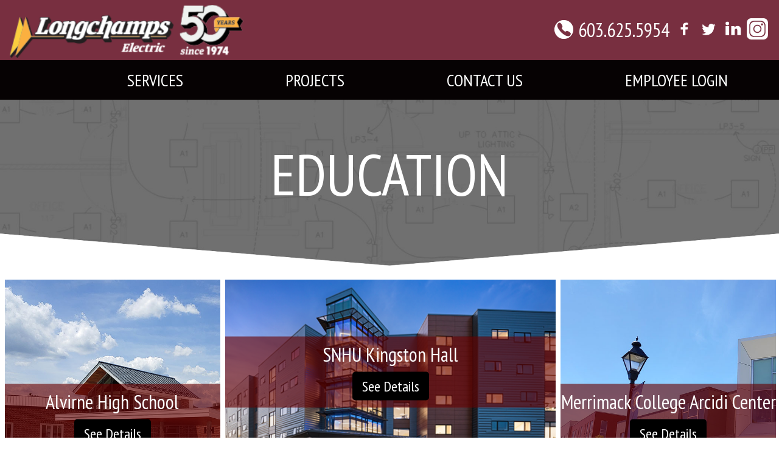

--- FILE ---
content_type: text/html; charset=UTF-8
request_url: https://www.longchampselectric.com/education.html.php
body_size: 4116
content:
   <!DOCTYPE html>
<html lang="en">

<!-- Google Tag Manager -->
<script>(function(w,d,s,l,i){w[l]=w[l]||[];w[l].push({'gtm.start':
new Date().getTime(),event:'gtm.js'});var f=d.getElementsByTagName(s)[0],
j=d.createElement(s),dl=l!='dataLayer'?'&l='+l:'';j.async=true;j.src=
'https://www.googletagmanager.com/gtm.js?id='+i+dl;f.parentNode.insertBefore(j,f);
})(window,document,'script','dataLayer','GTM-P6NW7LR');</script>
<!-- End Google Tag Manager -->

<head>
	<meta charset="utf-8">
    <meta http-equiv="X-UA-Compatible" content="IE=edge">
    <meta name="viewport" content="width=device-width, initial-scale=1">
	<!-- The above 3 meta tags *must* come first in the head; any other head content must come *after* these tags -->
	<meta name="robots" content="index, follow" />
    <meta name="description" content="Longchamps Electric Manchester NH - Electrical Contractor ">
	<meta name="author" content="Todd Foote">
	<meta name="format-detection" content="telephone=no">
    <link rel="icon" href="favicon.ico">
	<title>Longchamps Electric | Our Projects | Education Industry</title>

	<link rel="stylesheet" type="text/css" href="css/style.css">
	<link rel="stylesheet" type="text/css" href="css/navigation.css">
	<link rel="stylesheet" type="text/css" href="css/media-q.css">
	<link rel="stylesheet" type="text/css" href="css/education.css">
	<link rel="stylesheet" type="text/css" href="css/slippry.css">
	<link rel="stylesheet" type="text/css" href="css/single-project.css">
	<link href="https://fonts.googleapis.com/css?family=PT+Sans+Narrow" rel="stylesheet">

	<!-- Load an icon library to show a hamburger menu (bars) on small screens -->
	<link rel="stylesheet" href="https://cdnjs.cloudflare.com/ajax/libs/font-awesome/4.7.0/css/font-awesome.min.css">
	<script src="https://ajax.googleapis.com/ajax/libs/jquery/3.3.1/jquery.min.js"></script>
	<script src="src/slippry.min.js"></script>


</head>
<body id="grid-container">

<!-- Google Tag Manager (noscript) -->
<noscript><iframe src="https://www.googletagmanager.com/ns.html?id=GTM-P6NW7LR"
height="0" width="0" style="display:none;visibility:hidden"></iframe></noscript>
<!-- End Google Tag Manager (noscript) -->



<div class="navigation-container">
	<div class="navigation">
		<div class="spacer"></div>
		<div id="navigation-wrapper">
		<div id="nav-grid">

		<div id="header-branding"><a href="index.html.php" class=""><img src="img/longchamps-logo.png"></a></div>

		<div id="inner-nav-grid">
		<div class="header-social-links">
			<div class="menu-element phone"><img class="svg" src="img/phone.svg" alt=""> <span id="phonenumber">603.625.5954</span></div>
			<div class="menu-element icon"><a href="https://facebook.com/longchampselectric"><img class="svg" src="img/facebook.svg" alt="Longchamps Electric - Facebook"></a></div>
			<div class="menu-element icon"><a href="https://www.twitter.com/@longchampselec"><img class="svg" src="img/twitter.svg" alt="Longchamps Electric - Twitter"></a></div>
			<div class="menu-element icon"><a href="https://www.linkedin.com/company/longchamps-electric-inc./"><img class="svg" src="img/linkedin.svg" alt="Longchamps Electric - LinkedIn"></a></div>
			<div class="menu-element icon"><a href="https://www.instagram.com/longchampselectric/"><img class="svg" src="img/instagram.svg" alt="Longchamps Electric - Instagram"></a></div>
		</div>

		<div class="all-day-service"><div class="twenty-four-seven"><img src="img/24-hour.png" alt="Twenty Four Hour Service Available"></div></div>

		</div><!-- inner-nav-grid -->
		</div><!-- nav-grid -->

		<div id="header-nav-wrapper">
			<div id="desktop-top-nav">
				<div class="sub-nav">
					<a href="service.html.php" class="">Services</a>
				</div><!-- subnav -->

				<div class="sub-nav">
				<a href="projects.html.php" class="">Projects</a>
				</div><!-- subnav -->

				<a href="contact-us.html.php" class="">Contact Us</a>
				<a href="https://longchampselectric.com/lclogin/" class="">Employee Login</a>
			</div><!-- desktop-top-nav -->


		<div id="mobile-navigation" class="topnav">
			<a href="service.html.php">Service</a>
			<a href="projects.html.php">Projects</a>
			<a href="contact-us.html.php">Contact Us</a>
			<a href="https://longchampselectric.com/lclogin/">Employee Login</a>
			<a href="javascript:void(0);" class="hamburger" onclick="myFunction()"><i class="fa fa-bars"></i></a>
		</div>
		</div><!-- header-nav-wrapper -->




		</div><!-- navigation-wrapper -->
		<div class="spacer"></div>
	</div><!-- navigation -->
	</div><!-- navigation-container -->
<div class="header">
			<div id="section-one-b">
				<div id="slider-placeholder-two">
					<h1>Education</h1>
				</div>
				<section id="services-slippry-slider" class="full-width">
					<ul id="none" class="sy-list">
						<li><img src="img/blank-sub-header.jpg"></li>
					</ul>
				</section>
			</div><!-- rotating-image -->

	</div>
    <!-- Begin page content -->

	<div class="inner-page-article">

<div id="content-body">

  <div id="projects-grid-wrapper">

  <!-- SIDE GRID -->
  <div class="side-grid">



    <div class="sqr-box alvrin">
      <a href="e--alvrinCTE.html.php"></a>
      <div class="sqr-box-title">
        <a href="e--alvrinCTE.html.php"><h5>Alvirne High School</h5><p>See Details</p></a>
      </div>
    </div>
  
    <div class="sqr-box rivierscience">
      <a href="e--rivier-science-center.html.php"></a>
      <div class="sqr-box-title">
        <a href="e--rivier-science-center.html.php"><h5>Rivier University Science Center</h5><p>See Details</p></a>
      </div>
    </div>

    <div class="sqr-box goldenbrook">
      <a href="e--goldenbrook.html.php"></a>
      <div class="sqr-box-title">
        <a href="e--goldenbrook.html.php"><h5>Goldenbrook Elementary School</h5><p>See Details</p></a>
      </div>
    </div>

  </div>
  <!-- SIDE GRID -->

  <!-- MIDDLE GRID -->
  <div class="middle-grid">

    <div class="hor-box snhu-kingston">
      <a href="e--snhu-kingston.html.php"></a>
      <div class="hor-box-title">
        <a href="e--snhu-kingston.html.php"><h5>SNHU Kingston Hall</h5><p>See Details</p></a>
      </div>
    </div>
    <div class="hor-box brewster">
      <a href="e--brewster.html.php"></a>
      <div class="hor-box-title">
        <a href="e--brewster.html.php"><h5>Brewster Academy Rogers Center</h5><p>See Details</p></a>
      </div>
    </div>
    <div class="hor-box sylvia">
      <a href="e--rivier-sylvia-hall.html.php"></a>
      <div class="hor-box-title">
        <a href="e--rivier-sylvia-hall.html.php"><h5>Rivier University - Sylvia Trottier Hall</h5><p>See Details</p></a>
      </div>
    </div>

  </div>
  <!--Side GRID -->

  <div class="side-grid">



    <div class="sqr-box merrimack">
      <a href="e--merrimack.html.php"></a>
      <div class="sqr-box-title">
        <a href="e--merrimack.html.php"><h5>Merrimack College Arcidi Center</h5><p>See Details</p></a>
      </div>
    </div>

    <div class="sqr-box windhammiddle">
      <a href="e--windham-middle-school.html.php"></a>
      <div class="sqr-box-title">
        <a href="e--windham-middle-school.html.php"><h5>Windham Middle School</h5><p>See Details</p></a>
      </div>
    </div>

  </div>
  <!-- SIDE GRID -->

 <!--  <div class="side-grid">

<div class="sqr-box">
  <a href="#"></a>
  <div class="sqr-box-title">
    <a href="#"><h5>UNH College</h5><p>Details Coming Soon</p></a>
  </div>
</div>

<div class="sqr-box">
  <a href="#"></a>
  <div class="sqr-box-title">
    <a href="#"><h5>Dartmouth College</h5><p>Details Coming Soon</p></a>
  </div>
</div>

</div> -->
<!-- SIDE GRID -->

  <!-- MIDDLE GRID -->
  <!-- <div class="middle-grid">

    <div class="hor-box">
      <a href="#"></a>
      <div class="hor-box-title">
        <a href="#"><h5>Saint Anselm's College</h5><p>Details Coming Soon</p></a>
      </div>
    </div>
    <div class="hor-box">
      <a href="#"></a>
      <div class="hor-box-title">
        <a href="#"><h5>Windham Elementary School</h5><p>Details Coming Soon</p></a>
      </div>
    </div>
    <div class="hor-box">
      <a href="#"></a>
      <div class="hor-box-title">
        <a href="#"><h5>Weare Middle School</h5><p>Details Coming Soon</p></a>
      </div>
    </div>

  </div> -->
  <!-- MIDDLE GRID -->

  <!-- <div class="side-grid">

<div class="sqr-box">
  <a href="#"></a>
  <div class="sqr-box-title">
    <a href="#"><h5>Great Bay Community College</h5><p>Details Coming Soon</p></a>
  </div>
</div>

<div class="sqr-box">
  <a href="#"></a>
  <div class="sqr-box-title">
    <a href="#"><h5>New England College</h5><p>Details Coming Soon</p></a>
  </div>
</div>

</div> -->
<!-- SIDE GRID -->


  </div><!-- projects-grid-wrapper -->


</div><!-- content body -->
		</div><!-- inner page article -->
		<div id="article-bottom">
			<img src="img/slice3.png" alt="">
		</div>
	</div>


<style>
 .side-grid {grid-template-rows: 460px 460px 460px;}

.sqr-box.alvrin{background-image:url(../img/large/alvirnectelarge2.jpg);
background-size:cover;}   

.hor-box.brewster{background-image:url(../img/large/brewsteracademylarge.jpg);
background-size:cover;}

.hor-box.sylvia{background-image:url(../img/large/riviersylvialarge.jpg);
background-size:cover;}

.sqr-box.goldenbrook{background-image:url(../img/large/goldenbrooklarge.jpg);
background-size:cover;}

.sqr-box.merrimack{background-image:url(../img/large/merrimackcollegelarge.jpg);
background-size:cover;}   

.sqr-box.rivierscience{background-image:url(../img/large/riviersciencelarge.jpg);
background-size:cover;}   

.sqr-box.windhammiddle{background-image:url(../img/large/windammiddleschoolarge.jpg);
background-size:cover;}   


</style>

<div class="footer">
		<div id="footer-article">


			<footer-one>
				<h1 class="white-headline">Navigation</h1>
				<div class="b-grid">

				<ul class="footer-navigation">
					<li><a href="index.html.php" class="">Home</a></li>
					<li><a href="service.html.php" class="">Service</a></li>
					<li><a href="contact-us.html.php" class="">Contact Us</a></li>
					<li><a href="https://longchampselectric.com/lclogin/" class="">Employee Login</a></li>
				</ul>
				<ul class="footer-navigation">
					<li class="list-title"><a href="projects.html.php" class="">Projects</a>
						<ul>
							<li><a href="healthcare.html.php" class="">Healthcare</a></li>
							<li><a href="commercial.html.php" class="">Commercial</a></li>
							<li><a href="small-business.html.php" class="">Small Business</a></li>
							<li><a href="community.html.php" class="">Community</a></li>
							<li><a href="municipal.html.php" class="">Municipal</a></li>
							<li><a href="data-center.html.php" class="">Data Centers</a></li>
							<li><a href="education.html.php" class="current-page">Education</a></li>
						</ul>
					</li>
				</ul>

				</div><!-- b-grid -->
			</footer-one><!-- footer-widget-left -->


			<footer-two>
				<h1 class="white-headline">Featured Projects</h1>
<ul class="featured-projects">
  <li class="f-projects-listing"><a href="h--dartmouth-hitchcock.html.php"><img src="img/thumbnails/fpnew1.jpg" alt="Dartmouth Hitchcock Surgery Center"></a></li>
  <li class="f-projects-listing"><a href="c--summit.html.php"><img src="img/thumbnails/fpnew2.jpg" alt="Summit on Juniper"></a></li>
  <li class="f-projects-listing"><a href="c--westendyards.html.php"><img src="img/thumbnails/fpnew3.jpg" alt="West End Yards"></a></li>
  <li class="f-projects-listing"><a href="e--merrimack.html.php"><img src="img/thumbnails/fpnew4.jpg" alt="Merrimack College Arcidi Center"></a></li>
  <li class="f-projects-listing"><a href="e--brewster.html.php"><img src="img/thumbnails/fpnew5.jpg" alt="Brewster Academy Rogers Center"></a></li>
  <li class="f-projects-listing"><a href="e--rivier-science-center.html.php"><img src="img/thumbnails/fpnew6.jpg" alt="Rivier University Science Center"></a></li>
  <li class="f-projects-listing"><a href="s--sigsauer.html.php"><img src="img/thumbnails/fpnew7.jpg" alt="Sig Sauer Experience Center"></a></li>
  <li class="f-projects-listing"><a href="c--maplewood-ave.html.php"><img src="img/thumbnails/fpnew8.jpg" alt="145 Maplewood"></a></li>
  <li class="f-projects-listing"><a href="c--decco.html.php"><img src="img/thumbnails/fpnew9.jpg" alt="Decco"></a></li>
  <li class="f-projects-listing"><a href="c--members-first.html.php"><img src="img/thumbnails/fpnew10.jpg" alt="Members First Credit Union"></a></li>
  <li class="f-projects-listing"><a href="m--n-hampton-lib.html.php"><img src="img/thumbnails/fpnew11.jpg" alt="North Hampton Library"></a></li>
  <li class="f-projects-listing"><a href="m--rochester-dpw.html.php"><img src="img/thumbnails/fpnew12.jpg" alt="Rochester DPW"></a></li>
</ul>
			</footer-two><!-- footer-widget-middle -->

			<footer-three>
			<h1 class="white-headline">Contact Us</h1>
			<div class="b-grid">
			<ul class="homepage-address">
				<li class="address-title">Our Business Address</li>
				<li class="address">700 Harvey Road</li>
				<li class="address">Manchester, NH 03103</li>
				<li class="address-phone">603.625.5954</li>
			</ul>

			<ul class="homepage-address">
				<li class="address-title">Our Social Connections</li>
				<li class="f-icon f-facebook"><a href="https://facebook.com/longchampselectric"></a></li>
				<li class="f-icon f-twitter"><a href="https://www.twitter.com/@longchampselec"></a></li>
				<li class="f-icon f-linkedin"><a href="https://www.linkedin.com/company/longchamps-electric-inc./"></a></li>
				<li class="f-icon f-instagram"><a href="https://www.instagram.com/longchampselectric/"></a></li>
			</ul>

			<div class="contact-form-modal-button">
				<button><a href="contact-us.html.php" class="">Contact Us</a></button>
			</div>

			</div>

			</footer-three><!-- footer-widget-right -->

		</div><!-- footer article -->
	</div><!-- footer -->
	<div class="copyright-container">
		<div class="copyright">
			<p>©Copyright Longchamps Electric 2026</p>
			<p>Powered by Brandit Marketing Solutions Ltd. All rights reserved. No portion of this website may be reproduced or duplicated without the express permission of Brandit Marketing Solutions Ltd. Visit us on the web at <a href="https://branditms.com" alt="Brandit Marketing Solutions Ltd. Our expertise, Your Success.">Branditms.com</a>.</p>
		</div>
	</div>

<script defer src="https://static.cloudflareinsights.com/beacon.min.js/vcd15cbe7772f49c399c6a5babf22c1241717689176015" integrity="sha512-ZpsOmlRQV6y907TI0dKBHq9Md29nnaEIPlkf84rnaERnq6zvWvPUqr2ft8M1aS28oN72PdrCzSjY4U6VaAw1EQ==" data-cf-beacon='{"version":"2024.11.0","token":"f9c823f43064405ea632b19be7893ed3","r":1,"server_timing":{"name":{"cfCacheStatus":true,"cfEdge":true,"cfExtPri":true,"cfL4":true,"cfOrigin":true,"cfSpeedBrain":true},"location_startswith":null}}' crossorigin="anonymous"></script>
</body>


<script>
jQuery(document).ready(function(){

				var demo1 = $("#demo1").slippry({
					 transition: 'fade',
					 useCSS: true,
					 speed: 1000,
					 pause: 6000,
					 auto: true,
					 preload: 'visible',
					 autoHover: false
	});
		});
</script>


<!-- Makes the mobile navigation open and close  -->
<script>
function myFunction() {
    var x = document.getElementById("mobile-navigation");
    if (x.className === "topnav") {
        x.className += " responsive";
    } else {
        x.className = "topnav";
    }
}
</script>

</html>

<script type="text/javascript">
		<!--//--><![CDATA[//><!--
			var img = new Array()
			function preload() {
				for (i = 0; i < preload.arguments.length; i++) {
					img[i] = new Image()
					img[i].src = preload.arguments[i]
				}
			}
			preload(
				"https://longchampselectric.com/img/health-placeholder2.jpg",
        "https://longchampselectric.com/img/health-placeholder-over.jpg"
			)
		//--><!]]>
	</script>


--- FILE ---
content_type: text/css
request_url: https://www.longchampselectric.com/css/style.css
body_size: 3283
content:
@charset "UTF-8";

a[href^="tel"] {
	color: inherit; /* Inherit text color of parent element. */
	text-decoration: none; /* Remove underline. */
	/* Additional css `propery: value;` pairs here */
  }

		body{
			background-image: url(../img/site-bk-1.jpg);
			background-repeat: repeat-y;
			background-position: center;
			font-family: 'PT Sans Narrow', sans-serif;
		}

		#slider-placeholder{
			max-width: 1920px;
    	margin: 0 auto;
			position: relative;
			background-color: #fff;
		}

		#slider-placeholder-two {
    max-width: 1920px;
    margin: 0 auto;
    position: relative;
    background-color: #fff;
    max-height: 444px;
    overflow: hidden;
}

#slider-placeholder-two h1 {
    margin-top: 14rem;
    position: relative;
    color: #fff;
    z-index: 1;
    text-align: center;
    margin-bottom: 12rem;
    font-size: 6rem;
	font-weight: 500;
	text-transform: uppercase;
}

		/* #slippry-slider {
    	max-width: 1920px;
    	margin: 0 auto;
    	z-index: 0;
    	top: 1px;
			background-color: #fff;
			position: absolute;
		} */

		#slippry-slider{
			max-width: 1920px;
    margin: 0 auto;
    z-index: 0;
    top: 0;
    background-color: #fff;
    position: absolute;
    right: 0;
    left: 0;
		}

		#services-slippry-slider{
			max-width: 1920px;
    margin: 0 auto;
    z-index: 0;
    top: 0;
    background-color: #fff;
    position: absolute;
    right: 0;
    left: 0;
		}

		.sy-pager{
			display:none !important;
		}

		h1{
			font-size:4em;
		}

		h1.white-headline{
			color: #838383;
			margin-left: .25em;
			margin-top: 0;
			margin-bottom: 0;
			font-weight:normal;
			font-size:2rem;
			border-bottom:1px solid #3c3c3c;
			width:100%;
			padding-bottom:2%;
		}

		p{
			font-size:1.5rem;
		}


		p.times-font {
			font-family: serif;
		}

		img{
			width:100%;
			height:auto;
			padding: 0;
			margin:0;
		}

		#content-body {
    background-color: #fff;
    display: block;
    max-width: 1920px;
    margin: 0 auto;
		}

		.services-inner-page-header-image {
			height: 680px;
			width:100%;
			background-image: url(../img/fleet.jpg);
			background-size: cover;
		}

		ul.bullet-list{
			font-size:1.5em;
		}

		ul.bullet-list li{
			margin:1em 0;
		}

		button.inner-button {
    		background-color: CC8A00;
    		border: none;
    		border-radius: 5px;
    		font-family: 'PT Sans Narrow', sans-serif;
    		margin: .5em 0;
    		display:block;
    		cursor:pointer;
		}

		button.inner-button a {
			text-decoration: none;
			display:block;
			padding: .5em 1em;
    		color: #fff;
    		font-size: 2.75em;
    		text-transform: uppercase;
		}

		.inner-button:hover {
    		background-color: #782f40;
    		transition: 0.2s all;
		}

		#grid-container{
			display: grid;
			margin:0;
			padding: 0;
		}

		#section-one{
			background-image: url(../img/slice1.png);
			background-repeat: repeat-x;
			position:relative;
			top:0;
			background-position-y:bottom;
		}

		#section-one-b{
			background-image: url(../img/slice1.png);
			background-repeat: repeat-x;
			position:relative;
			top:0;
			background-position-y:bottom;
		}

		.header {
			/* min-height: 680px; */
			display: grid;
			width: 100%;
			/* position: absolute; */
			top: 0;
		}

		.rotating-image-background{
		min-height:680px;
		background-color:#fff;
		max-width:1920px;
		margin:0 auto;
		}

		.rotating-image{
			min-height:680px;
			background-color:#000;
			/*background-image: url(../img/banner.jpg);
			background-size: auto;
			background-position: center top;
			background-repeat: no-repeat;*/
			width:100%;
			max-width:1920px;
			margin:0 auto;
		}



		#jumbotron-bottom {
			margin: 0 auto;
			bottom: 0;
			margin-top: auto;
			background-image: url(../img/jumbotron-bottom.png);
			min-height: 78px;
			width: 100%;
			max-width: 1920px;
			background-size: contain;
			background-position-y: bottom;
			background-repeat: no-repeat;
			z-index: 10;
		}

		.article-header{
			display: grid;
			margin:0 auto;
		}

		.article{
			width:100%;
			background-image:url(../img/slice2.png);
			min-height:600px;
			margin:0 auto;
		}

		.article-section{
			background-color: #fff;
			max-width:1920px;
			margin:0 auto;
			width:100%;
			display:grid;
			grid-template-columns: repeat(6, 1fr);
			grid-auto-rows:minmax(100px, auto);
			grid-template-areas:
			"art-one art-one art-one art-one art-three art-three"
			"art-two art-two art-two art-two art-three art-three";
		}

		.inner-page-article{
			width:100%;
			background-image:url(../img/slice2.png);
			/* min-height:600px; */
			margin:0 auto;
		}

		.inner-page-article-section{
			background-color: #fff;
			max-width:1920px;
			margin:0 auto;
			width:100%;
			display:grid;
			grid-template-columns: repeat(6, 1fr);
			grid-auto-rows:minmax(100px, auto);
			grid-template-areas:
			"art-one art-one art-one art-one art-three art-three"
			"art-two art-two art-two art-two art-three art-three";
		}

		.service-page-article-section{
			background-color: #fff;
			max-width:1920px;
			margin:0 auto;
			width:100%;
			display:grid;
			grid-gap:10px;
		}

		.service-article {
    padding: 0 1rem;
    border-left: #782f4045 2rem solid;
    margin-bottom: 5rem;
    margin-left: 2rem;
    padding-left: 2rem;
		margin-top:2rem;
		margin-right: 2rem;
}

.service-article h3 {
    font-size: 3rem;
    margin-top: 0;
    margin-bottom: 2rem;
}

.service-article p {
    width: 52%;
}

.service-article ul {
    background-color: rgba(255,255,255,0.6);
    margin: 0;
    padding-top: 2rem;
    padding-bottom: 2rem;
		font-size:1.2rem;
		height:100%;
}

.service-article ul li {
    margin: .5rem 0;
}

.service-article ul li.li-title {
    list-style-type: none;
		font-size: 2rem;
}

.service-article-grid-conatiner {
    display: grid;
    grid-template-columns: repeat(4, 1fr);
    grid-template-areas: "g1 g2 g2 g3";
}

.service-article-grid-conatiner-bucket-truck{
	display: grid;
	grid-template-columns: repeat(4, 1fr);
	grid-template-areas: "g1 g2 g2 g3";
}

.service-article.build-design{
	background-image:url(../img/building.png);
	background-position: right;
	background-repeat: no-repeat;
}

.service-article.bucket-truck{
	background-image:url(../img/bucket.png);
	background-position: right;
	background-repeat: no-repeat;
	background-position-y: 0;
}

.service-article.automation{
	background-image:url(../img/surveilance.png);
	background-position: right;
	background-repeat: no-repeat;
}

.service-article.data-systems{
	background-image:url(../img/data-systems.png);
	background-position: right;
	background-repeat: no-repeat;
}

.service-article.small-business{
	background-image:url(../img/small-business.png);
	background-position: right;
	background-repeat: no-repeat;
}

.g1{
	grid-area: g1;
}
.g2{
	grid-area: g2;
}
.g3{
	grid-area: g3;
}

		art-one{
			padding: 0 3em;
			min-width:50%;
			grid-area: art-one;
		}

		art-two{
			padding: 0 3em;
			min-width:50%;
			grid-area: art-two;
		}

		art-three{
			padding: 0 1em 3em 0;
			/* display: grid;
			grid-template-columns: 1fr 1fr; */
			min-width:50%;
			grid-area:art-three;
		}

		.four-sections {
 		   display: grid;
    		max-width: 1920px;
    		margin: 0 auto;
    		background-color: #fff;
		}

		#sections-wrapper{
			padding:0 2em;
			background-image: url(../img/cad2.jpg);
			background-size:cover;
			display:grid;
			max-width:1920px;
			background-repeat: no-repeat;
		}

		ul.bullet-list{
			list-style-type: none;
		}

		ul.bullet-list li::before {
			content: "•";
			color:#FBB040;
			margin:0 .5em;
			display:inline-block;
			width:1em;
		}

		ul.bullet-list li {
    		margin: .5em 0;
		}

		section--one{
			margin:0 2em;
			display:block;
		}

		#flexit{
			display:inline-flex;
			width:100%;
		}

		section--two{
			width:32%;
			margin:0 2em;
		}

		section--three{
			width:32%;
			margin:0 2em;
		}

		section--four{
			width:32%;
			margin:0 2em;
		}

		#article-bottom {
    		display: grid;
    		background-color: rgba(114,114,114,.8);
		}

		#article-bottom img {
			max-width: 1920px;
    		margin: 0 auto;
		}

		.footer {
			background-color: rgba(114,114,114,.8);
			min-height:200px;
			margin:0 auto;
			width:100%;
		}

		#footer-article{
			max-width: 1920px;
			background-color: #000;
			margin:0 auto;
			display:grid;
			grid-template-columns: repeat(6, 1fr);
			grid-auto-rows: minmax(100px, auto);
			padding-top:2em;
			grid-template-areas:
			"footer-one footer-one footer-two footer-two footer-three footer-three";
		}

		footer-one{
			margin: 0 5%;
			grid-area:footer-one;
		}

		footer-two{
			margin: 0 5%;
			grid-area:footer-two;
		}

		footer-three{
			margin: 0 5%;
			grid-area:footer-three;
		}

		.b-grid {
			display: grid;
			grid-template-columns: 1fr 1fr;
		}

		ul.footer-navigation {
			font-size: 1.25em;
			list-style-type: none;
		}

		ul.footer-navigation li{
			padding-bottom:2%;
		}

		ul.footer-navigation li a{
			text-decoration:none;
			color:#cacaca;
		}

		ul.footer-navigation li a:hover{
			color:#fff;
		}

		#footer-article img{
			width:100%;
		}

		ul.contact-list {
    		font-size: 1.2rem;
    		list-style-type: none;
    		margin: 1rem 0;
    		padding: 0 .75rem;
		}

		li.bullet-header{
			font-size:2rem;
		}


		.f-social-icons {
    		list-style-type: none;
    		margin: 0;
    		padding: 2em 0;
    		display: grid;
    		grid-template-columns: 33% 33% 33%;
    		width: 100%;
		}

		.f-icon {
    		text-align: center;
		}

		.f-svg {
    		max-width: 50px;
		}

		.f-icon.f-twitter{
			display:inline-block;
		}

		.f-icon.f-twitter a {
    		display: inline-block;
    		width: 50px;
    		background-image: url(../img/twitter.svg);
    		height: 50px;
    		background-size: 60px 60px;
    		background-repeat: no-repeat;
    		background-position: center;
		}

		.f-icon.f-twitter a:hover {
			display: inline-block;
    		width: 50px;
    		background-image: url(../img/twitter-2.svg);
    		height: 50px;
    		background-size: 60px 60px;
    		background-repeat: no-repeat;
    		background-position: center;
    		transition: 0.2s all;
		}


		.f-icon.f-linkedin{
			display:inline-block;
		}

		.f-icon.f-linkedin a {
    		display: inline-block;
    		width: 50px;
    		background-image: url(../img/linkedin.svg);
    		height: 50px;
    		background-size: 60px 60px;
    		background-repeat: no-repeat;
    		background-position: center;
		}

		.f-icon.f-linkedin a:hover {
			display: inline-block;
    		width: 50px;
    		background-image: url(../img/linkedin-2.svg);
    		height: 50px;
    		background-size: 60px 60px;
    		background-repeat: no-repeat;
    		background-position: center;
    		transition: 0.2s all;
		}


		.f-icon.f-facebook{
			display:inline-block;
		}

		.f-icon.f-facebook a {
    		display: inline-block;
    		width: 50px;
    		background-image: url(../img/facebook.svg);
    		height: 50px;
    		background-size: 70px 70px;
    		background-repeat: no-repeat;
    		background-position: center;
		}

		.f-icon.f-facebook a:hover {
			display: inline-block;
    		width: 50px;
    		background-image: url(../img/facebook-2.svg);
    		height: 50px;
    		background-size: 70px 70px;
    		background-repeat: no-repeat;
    		background-position: center;
    		transition: 0.2s all;
		}


		.f-icon.f-instagram{
			display:inline-block;
		}

		.f-icon.f-instagram a {
    		display: inline-block;
    		width: 50px;
    		background-image: url(../img/instagram.svg);
    		height: 50px;
    		background-size: 40px 40px;
    		background-repeat: no-repeat;
    		background-position: center;
		}

		.f-icon.f-instagram a:hover {
			display: inline-block;
    		width: 50px;
    		background-image: url(../img/instagram-2.svg);
    		height: 50px;
    		background-size: 40px 40px;
    		background-repeat: no-repeat;
    		background-position: center;
    		transition: 0.2s all;
		}

		button {
    		padding: 1rem 1rem;
    		background-color: #fbb040;
    		border: 1px solid #b17800;
    		border-radius: 5px;
    		font-size: 1.75rem;
    		color:#000;
    		font-family: 'PT Sans Narrow', sans-serif;
		}

		button a{
			text-decoration: none;
			width: 100%;
    		padding: 1rem 2rem;
    		color: #000 !important;
		}

		button a:hover
		{
    		color: #fff !important;
		}

		button:hover{
			background-color:#782f40;
			cursor:pointer;
			color:#fff !important;
			transition: 0.2s all;	
		}

		.copyright-container{
			width:100%;
			background-color: rgba(114,114,114,.8);
		}

		.copyright{
			max-width:1920px;
			margin:0 auto;
			background-color:#CC8A00;
			padding:1em 0;
		}

		.copyright p{
			font-size:1em;
			margin:0 1em;
			color:#fff;
			text-decoration: none;
		}

		.copyright a{
			color:#fff;
			text-decoration: none;
		}

/* Gallery Boxes */

div#article-right-section {
    text-align: center;
    margin-top: 8rem;
}

.homepage-3d-button {
    position: relative;
    width: 22rem;
    height: 22rem;
   /* background: rgba(0,0,0,.2);
    background-position: center;*/
    transform: rotate(-45deg) skew(20deg,20deg) scale(0.6);
    margin-top: -9rem;
    transition: 0.5s;
}

.homepage-3d-button img{
	position: absolute;
	width:100%;
	transition: 0.5s;
}

.homepage-3d-button:hover img:nth-child(5){
	transform: translate(200px, -200px);
	opacity: 1;
	cursor:pointer;
}

.homepage-3d-button:hover img:nth-child(4){
	transform: translate(160px, -160px);
	opacity: .65;
	cursor:pointer;
}

.homepage-3d-button:hover img:nth-child(3){
	transform: translate(120px, -120px);
	opacity: .4;
	cursor:pointer;
}

.homepage-3d-button:hover img:nth-child(2){
	transform: translate(80px, -80px);
	opacity: .25;
	cursor:pointer;
}

.homepage-3d-button:hover img:nth-child(1){
	transform: translate(40px, -40px);
	opacity: .1;
	cursor:pointer;
}




div.gallery-link-boxes{
		margin: 20px;
    /* border: 1px solid #ccc; */
    float: left;
    width: 250px;
    position:relative;
    display:block;
    overflow:hidden;
	}


div.gallery-link-boxes img {
    width: 100%;
    height: auto;
}

div.desc {
    padding: 5px;
    text-align: center;
    position: absolute;
    top: 42%;
    background-color: rgba(124,0,0,.7);
    width: 95%;
    max-width: 240px;
    cursor: pointer;
    display: block;
    color: #fff;
}

div.desc .box-title, div.desc .box-title a{
	font-size:1.15em;
	color:#fff;
	text-decoration: none;
}

div.desc:hover {
    height: 74.5%;
    top: 10%;
		transition: 0.2s all;
}

div.desc:hover .box-title {
    display: block;
    top: 40%;
    position: relative;
}

		ul.jumpboxes{
			list-style-type: none;
			width:231px;
		}

		ul.jumpboxes li a{
			display:block;
		}

		ul.jumpboxes li#box1{
			margin-bottom:1em;
			background-image: url(../img/button1.png);
			height:231px;
		}

		ul.jumpboxes li#box2{
			margin-bottom:1em;
			background-image: url(../img/button2.png);
			height:231px;
		}

		ul.jumpboxes li#box3{
			margin-bottom:1em;
			background-image: url(../img/button3.png);
			height:231px;
		}

		ul.jumpboxes li#box4{
			background-image: url(../img/button4.png);
			height:231px;
		}

		a.button_home {
    		text-align: center;
    		padding: .5em 0;
    		text-decoration: none;
		}

		/*.inside-rollover {
    		width: 17.8%;
			height: 3%;
			background-color: #710000ad;
			position: absolute;
			margin-top: 7% ;
			margin-left: 1%;
			padding-top: 18px;
			color: #fff;
			font-size: 19px;
			transform: translate3d(0px, 0px, 0px);
			transition: transform 0.4s ease 0s, opacity 0.4s ease 0s, -webkit-transform 0.4s ease 0s;
		}*/

		ul.jumpboxes li#box1 a.button_home {
    		position: absolute;
    		width: 209px;
    		height: 193px;
    		margin-left: 11px;
    		margin-top: 11px;
		}

		ul.jumpboxes li#box2 a.button_home {
    		position: absolute;
    		width: 209px;
    		height: 193px;
    		margin-left: 11px;
    		margin-top: 11px;
		}

		ul.jumpboxes li#box3 a.button_home {
    		position: absolute;
    		width: 209px;
    		height: 193px;
    		margin-left: 11px;
    		margin-top: 11px;
		}

		ul.jumpboxes li#box4 a.button_home {
    		position: absolute;
    		width: 209px;
    		height: 193px;
    		margin-left: 11px;
    		margin-top: 11px;
		}


		.inside-rollover {
    	width: 100%;
    	/*height: 25%;*/
    	background-color: #782f40bf;
    	position: absolute;
    	top: 40.9%;
    	margin-left: 0.37%;
    	color: #fff;
    	font-size: 19px;
    	/*line-height: 63px;*/
    	font-weight: 600;
    	letter-spacing: 1px;
    	padding-top: 4%;
    	padding-bottom: 4%;
		}

		.inside-rollover:hover {
    	height: 6%;
    	top: 6%;
    	margin-bottom: 0;
    	width: 100%;
    	position: absolute;
    	padding-top: 0%;
    	transition: 0.2s all;
    	/*line-height: 189px;*/
    	background-color: #cc8a00c2;
    	color: #000;
    	font-weight: 600;
    	padding: 41% 0;
		}


		.inside-rollover-last {
    	width: 100%;
    	/*height: 25%;*/
    	background-color: #782f40bf;
    	position: absolute;
    	top: 35.9%;
    	margin-left: 0.37%;
    	color: #fff;
    	font-size: 19px;
    	/*line-height: 63px;*/
    	font-weight: 600;
    	letter-spacing: 1px;
    	padding-top: 4%;
    	padding-bottom: 4%;
		}

		.inside-rollover-last:hover {
    	height: 6%;
    	top: 6%;
    	margin-bottom: 0;
    	width: 100%;
    	position: absolute;
    	padding-top: 0%;
    	transition: 0.2s all;
    	/*line-height: 189px;*/
    	background-color: #cc8a00c2;
    	color: #000;
    	font-weight: 600;
    	padding: 41% 0;
		}

		ul.featured-projects{
		display: block;
		margin: 1em .5em;
		padding: 0;
		list-style-type: none;
		}

		li.f-projects-listing{
		display: inline-block;
		width: 82px;
		padding:.25em;
		}

		ul.homepage-address {
    	color: #cacaca;
    	font-size: 1.5em;
    	list-style-type: none;
    	margin-left: 0;
    	padding-left:.25em;
		}

		#mobile-navigation{
			display:none;
		}

		.topnav {
  overflow: hidden;
  background-color: #333;
}

.topnav a {
  float: left;
  display: block;
  color: #f2f2f2;
  text-align: center;
  padding: 14px 16px;
  text-decoration: none;
  font-size: 17px;
}

.topnav a:hover {
  background-color: #ddd;
  color: black;
}

.active {
  background-color: #4CAF50;
  color: white;
}

.topnav .icon {
  display: none;
}

li.address-title {
    font-size: 1.15em;
	margin-bottom:4%;
}

li.address-phone {
	color:#cacaca;
}



--- FILE ---
content_type: text/css
request_url: https://www.longchampselectric.com/css/navigation.css
body_size: 1028
content:
@charset "UTF-8";

 .navigation-container{
	/* width:1920px; */
	margin:0 auto;
	/* max-height:150px; */
	position:fixed;
	top:0;
	z-index:99;
	width:100%;
}

.navigation{
	display: grid;
	grid-template-columns: 1fr minmax(360px,1920px) 1fr;
	/* min-height:150px;
	max-height:150px; */
	margin:0 auto;
}

#navigation-wrapper{
	width:100%;
	background-color: rgb(120,47,64);
	/* opacity:0.8; */
	max-width:1920px;
	margin:0 auto;
}

#nav-grid{
	display:grid;
	grid-template-columns: minmax(360px,400px) 1fr;
	/* grid-template-columns: repeat(3, 1fr);
			grid-auto-rows:minmax(100px, auto);
			grid-template-areas:
			"head-one head-two head-two"
			". head-three head-three"; */
}

#header-branding{
	max-width:385px;
	margin-left: 1em;
	display:inline-block;
	max-height:100px;
	margin-top:2%;
	opacity:1;
}

#header-branding a {
	display: block;
}

#header-nav-wrapper {
	display: inline-grid;
	width: 100%;
	background-color: rgba(0,0,0,0.95);
}


ul.site-navigation.social-links {
	margin: 0;
	padding: 0;
	list-style-type: none;
	display: inline-flex;
	justify-content: flex-end;
	min-width: 360px;
	width: 98%;
	height:55px;
	margin-top:.5%;
}

ul.site-navigation.social-links li{
	padding:.25% 0 0 0;
}

ul.site-navigation.social-links li a {
	color: #fff;
	margin: 0 .5em;
	font-size: 1.3em;
	text-decoration: none;
	text-transform: uppercase;
}

ul.site-navigation {
	margin: 0;
	padding: 0;
	list-style-type: none;
	display: inline-flex;
	justify-content: flex-end;
	min-width: 360px;
	width: 100%;
	height:50px;
}

ul.site-navigation li{
	padding:.25% 0 0 0;
}

ul.site-navigation li a {
	color: #fff;
	margin: 0 3em;
	font-size: 1.75em;
	text-decoration: none;
	text-transform: uppercase;
}

ul.site-navigation li a.nav-title:hover{
color:red;
}

li.menu-element.end-link a {
	margin-right: 0;
}


div#desktop-top-nav {
    min-height: 37px;
    display: inline-flex;
    justify-content: flex-end;
    position: relative;
}

#desktop-top-nav a {
    color: #fcfcfc;
    text-decoration: none;
    font-size: 1.75em;
    text-transform: uppercase;
    padding: .5em 3em;
}

.sub-nav .subnav-btn {
	color: #fcfcfc;
    text-decoration: none;
    font-size: 1.75em;
    text-transform: uppercase;
    padding: .5em 3em;
}

#desktop-top-nav a:hover {
    color: #000;
    background-color:rgba(204, 138, 0, 0.761);
}

#desktop-top-nav a:active {
    color: #000;
    background-color:rgba(204, 138, 0, 0.761);
}

#desktop-top-nav a.current-page {
    color: #000;
    background-color:rgb(251, 176, 64);
}

/* The subnavigation menu */
.sub-nav {
position: relative;
/* top:14px; */
}

.sub-nav a{
  display: block;
}

.sub-nav:hover .subnav-content {
    display: grid;
    overflow: hidden;
    background-color: #000;
    top: 65px;
    font-size:14px;
}

/* Style the subnav content - positioned absolute */
.subnav-content {
  display: none;
  position: absolute;
  left: 0;
  width: 100%;
  z-index: 1;
}

.subnav-content a {
    padding: .45em 0 .45em .5em !important;
    margin: 0;
}


/******************************

	SUBNAV BELOW

*******************************/

ul.top-nav-submenu {
    list-style-type: none;
    padding: 0;
    background-color: black;
    position: absolute;
    min-width: 300px;
    left: -999999px;
}

ul.top-nav-submenu li a {
    padding: .25em 0 .25em 0;
    display: inline-block;
    background-color: black;
    width: 210px;
    font-size: 1.3em;
}

.hamburger {
display: none;
}

ul.drop-down {
	list-style-type: none;
	margin: 0;
	padding: 1em 0;
	background-color: rgb(120,47,64);
}

.menu-element.end-link {
	margin-right: 1.5%;
}


.svg {
	height: 35px;
	width: 35px;
}

#phonenumber, #phonenumber a {
	color: #fff;
	font-size: 2rem;
	vertical-align: 5px;
	padding-left: 3px;
	text-decoration: none;
}

.menu-element.icon {
	width: 40px;
	margin-top:.15%;
}

.menu-element.phone {
    margin-right: .75%;
}

#inner-nav-grid {
	display: grid;
}

.header-social-links{
	display:inline-flex;
	justify-content: flex-end;
	margin-right:1.5%;
	margin-top:.5%;
	padding-top:1.5rem;
}

.all-day-service {
	display: inline-flex;
	justify-content: flex-end;
	margin-top: .25%;
	margin-bottom: 1%;
}

.twenty-four-seven {
	margin: 0 1.7% 0 0;
	display:none;
}


/******************************

	MOBILE SUBNAV BELOW

*******************************/


.mobile-navigation-sub-menu {
    margin-left: 4%;
    display:block;
}

.m-nav{
  position: relative;
}

.m-nav ul{
  margin:0;
  padding:0;
  list-style-type: none;
  background-color: #000;
}

.m-nav ul li{
  display: inline-block;
}

.m-nav ul li a{
  color:#b6b6b6;
  text-decoration: none;
  padding:15px;
  display: block;
}

.m-nav ul li a:hover{
  color:#fff;
  background-color: yellow;
}


--- FILE ---
content_type: text/css
request_url: https://www.longchampselectric.com/css/media-q.css
body_size: 2944
content:
@charset "UTF-8";


@media only screen and (max-width: 1804px){

	.article-section{
		background-color: #fff;
		max-width:1920px;
		margin:0 auto;
		width:100%;
		display:grid;
		grid-template-columns: repeat(4, 1fr);
		grid-auto-rows:minmax(100px, auto);
		grid-template-areas:
		"art-one art-one art-one art-three"
		"art-two art-two art-two art-three";
	}


	div.gallery-link-boxes{
			margin: 10px;
	    /* border: 1px solid #ccc; */
	    float: left;
	    width: 180px;
	    position:relative;
	    display:block;
	    overflow:hidden;
		}
}


@media only screen and (max-width: 1366px){


	#services-slippry-slider{
    margin-top:140px;
	}

	.service-article.build-design {
    background-position-x: left;
    background-position-y: 95px;
	}

	.service-article p {
    width: 73.5%;
    background-color: #ffffffa6;
    padding: 2rem 1rem 2rem 0;
    margin: 0;
	}

	.service-article.bucket-truck {
    background-position-y: 95px;
    background-position-x: 170px;
	}

	.service-article.automation {
    background-position-y: 95px;
    background-position-x: -100px;
	}

	.service-article.data-systems {
    background-position-y: 95px;
    background-position-x: 90px;
    }

    .service-article.small-business {
    background-position-y: 95px;
    background-position-x: 90px;
    }

	h1 {
    font-size: 3.2em;
    margin:.4em 0;
	}

	p {
    font-size: 1.5em;
	}

	.sy-slides-wrap {
	    margin-top: 4%;
	}

	.article {
	    margin-top: 3%;
	}

	.inner-page-article-section {
    grid-template-areas: "art-one art-one art-one art-three art-three art-three" "art-two art-two art-two art-three art-three art-three";
}

	ul.bullet-list li {
    margin: .45em 0;
	}

}


@media only screen and (max-width: 1280px) {



.b-grid {
    display: grid;
    grid-template-columns: 1fr;
}


}


@media only screen and (max-width: 1215px) {

	#services-slippry-slider{
    margin-top:140px;
		}

	#desktop-top-nav a {
	    font-size: 1.55em;
	}

	.sub-nav:hover .subnav-content {
    top: 57px;
}


.sy-slides-wrap {
    margin-top: 6%;
}

.article {
    margin-top: 5%;
}

h1 {
    font-size: 3.2em;
    margin:.4em 0;
}

p {
    font-size: 1.5em;
}

ul.site-navigation li a {
    margin: 0 2.5em;
}

ul.bullet-list li {
    margin: .45em 0;
}

.article-section{
	background-color: #fff;
	max-width:1920px;
	margin:0 auto;
	width:100%;
	display:grid;
	grid-template-columns: repeat(4, 1fr);
	grid-auto-rows:minmax(100px, auto);
	grid-template-areas:
	"art-one art-one art-one art-three"
	"art-two art-two art-two art-three";
}

.inner-page-article-section {
    grid-template-areas: "art-one art-one art-one art-three art-three art-three" "art-two art-two art-two art-three art-three art-three";
}

div.gallery-link-boxes{
		margin: 10px;
    /* border: 1px solid #ccc; */
    float: left;
    width: 180px;
    position:relative;
    display:block;
    overflow:hidden;
	}


}



@media only screen and (max-width: 1078px) {

#services-slippry-slider {
    margin-top: 165px;
}

#slider-placeholder-two h1 {
    margin-top: 13rem;
    margin-bottom:3rem;
}

.service-article ul {
    font-size: 1.05rem;
}

#nav-grid {
	margin-bottom: 1%;
}

#desktop-top-nav a {
    font-size: 1.35em;
}

.sub-nav:hover .subnav-content {
	top: 49px;
}

ul.site-navigation li {
	padding: .75% 0 0 0;
}

ul.site-navigation li a {
   	font-size: 1.65em;
}

.topnav {
	display: none;
}

.fa.fa-bars {
	color: #fff;
	font-size: 30px;
}

.b-grid {
    display: grid;
    grid-template-columns: 1fr;
}

}


@media screen and (max-width: 941px) {

	#services-slippry-slider {
    margin-top: 190px;
}

#slider-placeholder-two h1 {
    margin-top: 13rem;
    margin-bottom: 1rem;
}

	#desktop-top-nav a {
	    font-size: 1.25em;
	}

	.sub-nav:hover .subnav-content {
    top: 46px;
}

ul.site-navigation li a {
    margin: 0 2em;
}

}


@media screen and (max-width: 872px) {

	#services-slippry-slider {
    margin-top: 190px;
}

#slider-placeholder-two h1 {
    margin-top: 13rem;
    margin-bottom: 1rem;
}

	#desktop-top-nav a {
	    font-size: 1.15em;
	}

	.sub-nav:hover .subnav-content {
    top: 43px;
}

h1 {
    font-size: 3.4em;
}

h1.white-headline {
    font-size: 2.25em;
}

p {
    font-size: 1.3em;
}

.article-section{
grid-template-areas:
"art-one art-one art-one art-one"
"art-three art-three art-three art-three"
"art-two art-two art-two art-two";
}

ul.site-navigation li a {
font-size: 1.45em;
}

#footer-article{
			grid-template-areas:
			"footer-two footer-two footer-two footer-two footer-two footer-two"
			"footer-one footer-one footer-one footer-three footer-three footer-three";
		}

}


@media only screen and (max-width: 804px) {

	body {
	    background-image: unset;
	    background-color: #bdbdbd;
	}

	#services-slippry-slider {
    margin-top: 190px;
	}

	#slider-placeholder-two h1 {
        margin-top: 14rem;
        margin-bottom: 4rem;
        font-size: 4.25rem;
    }

	.service-article {
    padding: 0 1rem;
    padding-left: 1rem;
    border-left: #782f4045 1rem solid;
    margin-bottom: 1rem;
    margin-left: 1rem;
    padding-left: 1rem;
    margin-top: 2rem;
    margin-right: 1rem;
	}

	.service-article h3 {
    font-size: 2rem;
    margin-top: 0;
    margin-bottom: 0rem;
	}

	.service-article p {
    width: 97.5%;
    background-color: #ffffffa6;
    padding: 1rem 1rem 1rem 0;
    margin: 0;
    font-size:1.2rem;
	}

	li.li-begin {
    margin-top: 0 !important;
	}

	.service-article-grid-conatiner {
    display: grid;
    grid-template-columns: repeat(3, 1fr);
    grid-template-areas: "g1 g2 g2";
	}

	.service-article-grid-conatiner-bucket-truck {
    display: grid;
    grid-template-columns: repeat(3, 1fr);
    grid-template-areas: "g1 g2 g2";
	}

	.service-article ul {
    background-color: #ffffffa6;
    margin: 0;
    padding-top: 0rem;
    padding-bottom: 1rem;
    font-size: 1rem;
    height: 100%;
    padding-left: 20px;
	}

	.service-article ul li.li-title {
    list-style-type: none;
    font-size: 1.5rem;
	}

	.service-article.bucket-truck {
    background-position-y: 42px;
    background-position-x: -126px;
	}

	.service-article.automation {
    background-position-y: 42px;
    background-position-x: -200px;
	}

	.service-article.data-systems {
    background-position-y: 42px;
    background-position-x: -90px;
	}

    .service-article.small-business {
    background-position-y: 42px;
    background-position-x: -50px;
    }

	div#desktop-top-nav {
	    display: none !important;
	}

	#desktop-top-nav a {
	display:none;
	}

	#mobile-navigation{
	display:block;
	}

h1 {
    font-size: 2.65em;
}

.navigation-container {
	min-height: 165px;
}

#navigation-wrapper {
	min-height: 165px;
}

#nav-grid {
	display: grid;
	grid-template-columns: minmax(350px,368px) 1fr;
}

#header-branding{
	max-width:350px;
	margin:3%;
}

#header-branding a {
	display: block;
}


#inner-nav-grid {
display: grid;
}

ul.site-navigation{
   display:none;
}

ul.site-navigation.social-links {
	max-width:440px;
}

ul.site-navigation.social-links {
	margin: 0;
	margin-top: 0px;
	padding: 0;
	list-style-type: none;
	display: inline-flex;
	justify-content: center;
	min-width: 360px;
	width: 98%;
	height: 55px;
	margin-top: 3.5%;
}


.all-day-service {
	display: inline-flex;
	justify-content: flex-end;
	margin-top: .25%;
	margin-right: 1%;
}

.topnav{
display:block;
min-height:47px;
overflow: hidden;
background-color: #000;
}

.topnav a{
display:none;
}

.topnav a.hamburger{
display:block;
float:right;
margin-top:1%;
margin-right:2%;
}

.topnav a:hover {
    background-color: unset;
    color: black;
}

.topnav.responsive {
	position: relative;
}

.topnav.responsive.hamburger {
   position: absolute;
   right: 0;
   top: 0;
}

.topnav.responsive a {
   float: none;
   display: block;
   text-align: left;
   text-decoration: none;
   color: #fff;
   font-size: 27px;
   margin: 2%;
   border-bottom: 1px solid #474747;
   padding: 1% 0;
}

#section-one {
	background-image: none !important;
	background-repeat: repeat-x;
	position: relative;
	top: 88px;
}

.rotating-image-background {
	min-height: 500px;
	background-color: #fff;
	max-width: 790px;
	margin: 0 auto;
	max-height: 500px;
}

.rotating-image {
	min-height: 500px;
	background-color: #000;
	background-image: url(../img/banner.jpg);
	background-size: auto;
	background-position: center top;
	background-repeat: no-repeat;
	width: 100%;
	max-width: 790px;
	margin: 0 auto;
	text-align: center;
}

.article{
		background-image: none !important;
		margin-top:0;
}

.article-section {
    margin-top: 115px;
}


art-one{
	padding: 0 2em;
}

art-two{
	padding: 0 2em;
}

art-three{
	padding: 0 2em;
}

div.gallery-link-boxes {
    width: 212px;
}

div.desc {
    top: 42%;
    width: 95%;
    max-width: 200px;
}

footer-one{
	display:none;
}

#footer-article{
			grid-template-areas:
			"footer-two footer-two footer-two footer-two footer-two footer-two"
			"footer-three footer-three footer-three footer-three footer-three footer-three";
		}

li.f-projects-listing {
    width: 70px;
}

li.f-projects-listing:nth-child(4n+0) {
    padding-right:0;
}

div.gallery-link-boxes {
    width: 200px;
}

.b-grid {
    display: grid;
    grid-template-columns: 1fr 1fr 1fr;
}

.contact-form-modal-button {
    margin: 2rem auto;
}


}

@media only screen and (max-width: 768px){

    
    
    .menu-element.phone {
        margin-right: 1.75%;
    }

    #phonenumber, #phonenumber a {
        font-size: 2.25rem;
    }
    
    .menu-element.icon {
        display: none;
    }
    
    .all-day-service{
        display:none;
    }
    
    div#article-right-section {
        margin-top: 1rem;
    }

    ul.featured-projects {
        margin: 1em 0 1em .6em;
    }

    li.f-projects-listing {
        width:10.8%;
    }

    li.f-projects-listing:nth-child(4n+0) {
        padding-right: .25em;
    }

}


@media only screen and (max-width: 715px) {

	.service-article {
		border-left:#782f4045 1rem solid;
	}

	#services-slippry-slider {
    margin-top: 20px;
	}

	/* #slider-placeholder-two h1 {
    margin-top: 2rem;
    position: relative;
    color: #fff;
    z-index: 1;
    text-align: center;
    margin-bottom: 1rem;
    font-size: 3rem;
    font-weight: 500;
} */

	.service-article h3 {
    font-size: 2rem;
    margin-top: 0;
    margin-bottom: 0rem;
	}

	.service-article.build-design {
    background-position-x: left;
    background-position-y: 42px;
	}

	#nav-grid {
	    display: grid;
	    grid-template-columns: 1fr;
	}

	#header-branding {
    max-width: 450px;
    margin: 3% auto;
	}

	div#desktop-top-nav {
    display: none;
	}

	ul.site-navigation.social-links {
    margin: 0 auto;
    margin-top: 0px;
    padding: 0;
    list-style-type: none;
    display: inline-grid;
    width: 100%;
    height: unset;
    margin-top: unset;
    grid-template-columns: auto auto auto auto;
	}

	ul.bullet-list {
    font-size: 1.3em;
    padding: 0 1em 0 1.5em;
	}


	/* #slider-placeholder-two h1 {
    margin-top: 1.2rem;
    position: relative;
    color: #fff;
    z-index: 1;
    text-align: center;
    margin-bottom: 1rem;
    font-size: 3.5rem;
    font-weight: 500;
	} */

	.service-article.build-design {
    background-position-x: left;
    background-position-y: 75px;
}

/* ul.site-navigation.social-links {
    margin: 0;
    margin-top: 0px;
    padding: 0;
    list-style-type: none;
    display: inline-flex;
    justify-content: center;
    width: 98%;
    height: unset;
    margin-top: unset;
} */

.all-day-service {
    display: inline-flex;
    justify-content: center;
    margin-top: 2%;
    margin-bottom: 1%;
}

#section-one {
    top: 151px;
}

#section-one-b {
    top: 180px;
}

.article-section {
    margin-top: 160px;
}

.inner-page-article {
    margin-top: 180px;
}

.inner-page-article-section {
    display: grid;
    grid-template-columns: 1fr;
    grid-template-areas: "art-one""art-two""art-three";
}

art-one, art-two, art-three{
	padding:0 1em;
}

div.gallery-link-boxes {
    width: 200px;
}

#sections-wrapper {
    padding: 0 1em;
}

section--one {
    margin: 0;
    display: block;
}

#flexit{
	display:block;
	width:100%;
}




}


@media only screen and (max-width: 425px) {

	#header-branding {
			max-width: 325px;
			margin: 3% auto 0 auto;
			padding:0 3%;
	}

	.header-social-links {
    display: flex;
    justify-content: flex-end;
    margin: 0 auto;
    padding: 0;
    width: 80%;
}

.svg {
    height: 30px;
    width: 30px;
}

#phonenumber, #phonenumber a {
    color: #fff;
    font-size: 1.75rem;
    vertical-align: 5px;
    padding-left: 3px;
    text-decoration: none;
}

.menu-element.icon {
    display: none;
}

.all-day-service {
    display: flex;
    justify-content: flex-end;
    margin-top: 2%;
    margin-bottom: 1%;
    width: 89%;
    position: absolute;
}

.twenty-four-seven {
    margin: 0 !important;
    max-width: 160px;
}

#slider-placeholder-two h1 {
    margin-top: 2.75rem;
    font-size: 2.75rem;
    margin-bottom: 3.25rem;
}

#section-one-b {
    top: 170px;
}

.inner-page-article {
    margin-top: 140px;
}

/* #slider-placeholder-two h1 {
    margin-top: 2rem;
    position: relative;
    color: #fff;
    z-index: 1;
    text-align: center;
    margin-bottom: 1.5rem;
    font-size: 3rem;
    font-weight: 500;
    text-transform: uppercase;
} */

.service-article h3 {
    font-size: 1.5rem;
    margin-top: 80px;
    margin-bottom: 0rem;
    background-color: #fff;
    width: 100%;
    display: block;
    padding-right: 1rem;
    padding-top: .5rem;
}

.service-article.build-design,
.service-article.bucket-truck,
.service-article.automation,
.service-article.data-systems,
 .service-article.small-business {
    background-position-x: right;
    background-position-y: top;
    background-size: contain;
    margin-right: 1rem;
}

.service-article p {
    width: 100%;
    background-color: #fff;
    padding: 1rem 1rem 1rem 0;
    margin: 0;
    font-size: 1.2rem;
}

.service-article-grid-conatiner {
    display: block;
    grid-template-columns: unset;
    grid-template-areas: unset;
}

.service-article-grid-conatiner-bucket-truck {
    display: block;
    grid-template-columns: unset;
    grid-template-areas: unset;
}

	.b-grid {
	    display: grid;
	    grid-template-columns: 1fr;
	}

	art-three {
    padding: 0 1em;
	}

	div#article-right-section {
    display: grid;
    grid-gap: 20px;
    grid-template-columns: auto auto;
    grid-template-rows: auto;
    justify-content: center;
    margin-top:1rem;
	}

	div.gallery-link-boxes {
    width: 152px;
    margin:unset;
	}

	div.desc:hover {
    height: 71.5%;
	}

	div.desc {
    top: 40%;
	}

	div.desc .box-title {
    font-size: 14px;
	}

    .b-grid {
    display: grid;
    grid-template-columns: 1fr;
    }

    ul.homepage-address {
    font-size: 1.15rem;
    }

    li.address-title {
    font-size: 1.35rem;
    margin-bottom: 4%;
    }

    .contact-form-modal-button {
        margin: 1rem auto;
        width:100%;
    }
    
        button {
        margin: 0 0 1.5rem 0;
        width: 100%;
        }

        ul.featured-projects {
            margin: 1em 0 1em .5em;
        }
    
        li.f-projects-listing {
        width: 22%;
    }

    li.f-projects-listing:nth-child(4n+0) {
        padding-right: 0;
    }


}



@media only screen and (max-width: 380px) {

	#header-branding {
			max-width: 325px;
			margin: 3% auto 0 auto;
			padding:0 3%;
	}

	.header-social-links {
    display: flex;
    justify-content: flex-end;
    margin: 0 auto;
    padding: 0;
    width: 88%;
}

#slider-placeholder-two h1 {
    margin-top: 2.25rem;
    font-size: 2.75rem;
    margin-bottom: 2.75rem;
}

#section-one-b {
    top: 170px;
}

.inner-page-article {
    margin-top: 140px;
}

.svg {
    height: 26px;
    width: 26px;
}

#phonenumber, #phonenumber a {
    color: #fff;
    font-size: 25px;
    vertical-align: 5px;
    padding-left: 3px;
    text-decoration: none;
}

    .menu-element.icon {
        display: none;
    }

    .all-day-service {
        display: flex;
        justify-content: flex-end;
        margin-top: 1.5%;
        margin-bottom: 1%;
        width: 92%;
        position: absolute;
    }

    .twenty-four-seven {
    margin: 0 !important;
    max-width: 160px;
    }

    ul.homepage-address {
    font-size: 1.15rem;
    }

    li.address-title {
    font-size: 1.35rem;
    margin-bottom: 4%;
    }

    .contact-form-modal-button {
        margin: 1rem auto;
        width:100%;
    }
    
        button {
        margin: 0 0 1.5rem 0;
        width: 100%;
        }

        .b-grid {
    display: grid;
    grid-template-columns: 1fr;
}

}



@media only screen and (max-width: 360px) {

#nav-grid {
    display: grid;
    grid-template-columns: minmax(10px,320px);
}

#header-branding {
	    max-width: 300px;
	    margin: 3% auto;
}

#slider-placeholder-two h1 {
    margin-top: 2.5rem;
    font-size: 2.25rem;
    margin-bottom: 3rem;
}

#section-one-b {
    top: 170px;
}

.inner-page-article {
    margin-top: 140px;
}

.svg {
    height: 22px;
    width: 22px;
}

#phonenumber {
    font-size: 18px;
}

.all-day-service {
    width: 90%;
    margin-top:.8%;
}

art-one {
    padding: 0 1em;
}

h1 {
    font-size: 2.5em;
}

art-two {
    padding: 0 1em;
}

li.f-projects-listing {
    width: 90px;
}

li.f-projects-listing:nth-child(4n+0) {
    padding-right: 0;
}

div#article-right-section {
    grid-gap: 15px;
}

.b-grid {
    display: grid;
    grid-template-columns: 1fr;
}

.contact-form-modal-button {
    margin: 1rem auto;
    width:100%;
}

    button {
    margin: 0 0 1.5rem 0;
    width: 100%;
    }

    .copyright p {
        font-size: .75rem;
    }

}


--- FILE ---
content_type: text/css
request_url: https://www.longchampselectric.com/css/education.css
body_size: 473
content:
div#projects-grid-wrapper {
    max-width: 1920px;
    margin: 0 auto;
    display: grid;
    grid-template-columns: 28% 43% 28%;
    grid-gap: 8px;
    padding: 1em .5em;
}
.side-grid {
    display: grid;
    grid-template-columns: auto;
    grid-template-rows: 460px 460px;
    grid-gap: 8px;
}
.middle-grid {
    display: grid;
    grid-template-columns: auto;
    grid-template-rows: 304px 304px 304px;
    grid-gap: 8px;
  }

  .side-grid-one {
    display: grid;
    grid-template-columns: auto;
    grid-template-rows: 304px;
}
.middle-grid-one {
    display: grid;
    grid-template-columns: auto;
    grid-template-rows: 304px;
  }

.sqr-box, .hor-box {
    position: relative;
    overflow: hidden;
    background-color:#a7a7a7;
}
.sqr-box-title, .hor-box-title {
    position: absolute;
    display: block;
    top: 50%;
    right: 0;
    left: 0;
    -webkit-transform: translateY(-50%);
    transform: translateY(-50%);
    margin: auto;
    width: 100%;
    text-align: center;
    background-color: rgba(103, 0, 0, 0.61);
    padding: .5rem 0 0 0;
}
.sqr-box-title a h5, .hor-box-title a h5 {
    display: inline-block;
    font-size: 2em;
    margin: 0;
    color: #fff;
    font-weight: 500;
    cursor: pointer;
    width: 100%;
    background: transparent;
}

/**********************************/
/* Background pics for link below */


.hor-box.pea-track {
    background-image: url(../img/large/pea-track-l1.jpg);
    background-size: cover;
}

.sqr-box.st-pauls {
    background-image: url(../img/st-pauls-b1.jpg);
    background-size: cover;
}

.sqr-box.psu {
    background-image: url(../img/PSC-b1.jpg);
    background-size: cover;
}

.hor-box.crow-hall {
    background-image: url(../img/ch-b1.jpg);
    background-size: cover;
}

.hor-box.snhu-kingston {
    background-image: url(../img/large/snhu-kingston-l1.jpg);
    background-size: cover;
}

.sqr-box.st-pauls-friedman {
    background-image: url(../img/large/st-pauls-friedman-l1.jpg);
    background-size: cover;
}

.sqr-box.st-a {
    background-image: url(../img/large/st-a-l1.jpg);
    background-size: cover;
}

/***********************/
/* End background pics */

.sqr-box-title p {
    background-color: #000;
    padding: .5rem 1rem;
    display: inline-block;
    border-radius: 5px;
    color: #fff;
    margin: .5rem 0 .75rem 0;
}

.hor-box-title p {
    background-color: #000;
    padding: .5rem 1rem;
    display: inline-block;
    border-radius: 5px;
    color: #fff;
    margin: .5rem 0 .75rem 0;
}

@media only screen and (max-width: 804px) {

  
    .inner-page-article {
      position: relative;
      top: 0;
      padding-top: 10px;
      background-color: #fff;
      background-image: unset;
  }
  
  
    div#projects-grid-wrapper {
        grid-template-columns: 100%;
    }
  
    .side-grid {
      grid-template-columns: 1fr 1fr;
      grid-template-rows: 280px;
  }
  
  .middle-grid {
      grid-template-rows: 280px 280px 280px;
  }
  
  #article-bottom {
      position: relative;
      top: 0;
  }
  
  .footer {
      position: relative;
      top:0;
  }
  
  }

  @media only screen and (max-width: 715px) {
  
  
    div#projects-grid-wrapper {
        grid-template-columns: 100%;
    }
  
    .side-grid {
      grid-template-columns: 1fr;
      grid-template-rows: 185px 185px;
  }
  
  .middle-grid {
      grid-template-rows: 185px 185px 185px;
  }
  
  .sqr-box-title a h5, .hor-box-title a h5 {
      font-size: 2em;
      font-weight: 500;
  }
  
  #article-bottom {
      top: 0;
  }
  
  .footer {
      top: 0;
  }
  
  }

--- FILE ---
content_type: text/css
request_url: https://www.longchampselectric.com/css/single-project.css
body_size: 168
content:
#single-project-wrapper{
 display: grid;
grid-template-columns: minmax(320px, 780px) minmax(320px, 1108px);
padding:1rem;
}

#spw-left-side{
    padding:1rem;
}

#spw-right-side {
    padding:1rem;
}

.big-picture {
    width: 100%;
    overflow: hidden;
}

#small-picture-tiles-wrapper{
    display:grid;
    grid-template-columns: repeat(5, minmax(100px, 1fr));
    grid-column-gap: 4px;
}

h1.spw-title {
    margin-top: 0;
    margin-bottom: .5rem;
}

.spw-sub-title {
    font-size: 2rem;
}

#spw-copy-container {
    border-left: rgba(120, 47, 64, 0.27058823529411763) 2rem solid;
    padding: 0 1rem;
}

p.spw-copy {
    font-size: 1.35rem;
}


@media only screen and (max-width: 1078px) {

#single-project-wrapper {
    display: grid;
    grid-template-columns: 1fr;
    padding: 1rem;
    grid-template-rows: auto;
}

}

@media only screen and (max-width: 460px) {


#small-picture-tiles-wrapper {
    display: grid;
    grid-template-columns: repeat(3, minmax(100px, 1fr));
}

h1.spw-title {
    font-size: 2.5rem;
}

.spw-sub-title {
    font-size: 1.75rem;
}

p.spw-copy {
    font-size: 1.25rem;
}

}

--- FILE ---
content_type: image/svg+xml
request_url: https://www.longchampselectric.com/img/facebook.svg
body_size: 201
content:
<?xml version="1.0" encoding="UTF-8" standalone="no"?><!DOCTYPE svg PUBLIC "-//W3C//DTD SVG 1.1//EN" "http://www.w3.org/Graphics/SVG/1.1/DTD/svg11.dtd"><svg width="100%" height="100%" viewBox="0 0 60 156" version="1.1" xmlns="http://www.w3.org/2000/svg" xmlns:xlink="http://www.w3.org/1999/xlink" xml:space="preserve" xmlns:serif="http://www.serif.com/" style="fill-rule:evenodd;clip-rule:evenodd;stroke-linejoin:round;stroke-miterlimit:1.41421;"><rect id="Artboard1" x="0" y="0" width="59.375" height="155.421" style="fill:none;"/><path id="Facebook-Icon" serif:id="Facebook Icon" d="M18.866,123.772l0,-41.655l-15.741,0l0,-15.91l15.745,0l0,-12.041c0,-13.843 9.366,-21.447 23.229,-21.447c6.64,0 12.465,0.4 14.129,0.598l0,14.683l-9.843,-0.004c-7.539,0 -8.948,3.193 -8.948,7.877l0,10.334l18.039,0l-2.341,15.91l-15.698,0l0,41.655l-18.571,0Z" style="fill:#fff;fill-rule:nonzero;"/></svg>

--- FILE ---
content_type: image/svg+xml
request_url: https://www.longchampselectric.com/img/instagram.svg
body_size: 326
content:
<?xml version="1.0" encoding="UTF-8" standalone="no"?><!DOCTYPE svg PUBLIC "-//W3C//DTD SVG 1.1//EN" "http://www.w3.org/Graphics/SVG/1.1/DTD/svg11.dtd"><svg width="100%" height="100%" viewBox="0 0 393 395" version="1.1" xmlns="http://www.w3.org/2000/svg" xmlns:xlink="http://www.w3.org/1999/xlink" xml:space="preserve" xmlns:serif="http://www.serif.com/" style="fill-rule:evenodd;clip-rule:evenodd;stroke-linejoin:round;stroke-miterlimit:1.41421;"><path d="M393,82.53c0,-45.55 -36.98,-82.53 -82.53,-82.53l-227.94,0c-45.55,0 -82.53,36.98 -82.53,82.53l0,229.44c0,45.55 36.98,82.53 82.53,82.53l227.94,0c45.55,0 82.53,-36.98 82.53,-82.53l0,-229.44Zm-46.323,51.073c0,-48.074 -39.03,-87.103 -87.103,-87.103l-126.148,0c-48.073,0 -87.103,39.029 -87.103,87.103l0,127.294c0,48.074 39.03,87.103 87.103,87.103l126.148,0c48.073,0 87.103,-39.029 87.103,-87.103l0,-127.294Zm-150.177,6.744c31.045,0 56.25,25.329 56.25,56.528c0,31.199 -25.205,56.528 -56.25,56.528c-31.045,0 -56.25,-25.329 -56.25,-56.528c0,-31.199 25.205,-56.528 56.25,-56.528Zm132.49,0.855c0,-42.333 -34.369,-76.702 -76.702,-76.702l-111.086,0c-42.333,0 -76.702,34.369 -76.702,76.702l0,112.096c0,42.333 34.369,76.702 76.702,76.702l111.086,0c42.333,0 76.702,-34.369 76.702,-76.702l0,-112.096Zm-132.49,-20.452c41.808,0 75.75,34.11 75.75,76.125c0,42.015 -33.942,76.125 -75.75,76.125c-41.808,0 -75.75,-34.11 -75.75,-76.125c0,-42.015 33.942,-76.125 75.75,-76.125Zm85.5,-24.75c10.348,0 18.75,8.443 18.75,18.843c0,10.399 -8.402,18.843 -18.75,18.843c-10.348,0 -18.75,-8.444 -18.75,-18.843c0,-10.4 8.402,-18.843 18.75,-18.843Z" style="fill:#fff;"/></svg>

--- FILE ---
content_type: image/svg+xml
request_url: https://www.longchampselectric.com/img/linkedin.svg
body_size: 312
content:
<?xml version="1.0" encoding="UTF-8" standalone="no"?><!DOCTYPE svg PUBLIC "-//W3C//DTD SVG 1.1//EN" "http://www.w3.org/Graphics/SVG/1.1/DTD/svg11.dtd"><svg width="100%" height="100%" viewBox="0 0 116 156" version="1.1" xmlns="http://www.w3.org/2000/svg" xmlns:xlink="http://www.w3.org/1999/xlink" xml:space="preserve" xmlns:serif="http://www.serif.com/" style="fill-rule:evenodd;clip-rule:evenodd;stroke-linejoin:round;stroke-miterlimit:1.41421;"><rect id="Artboard1" x="0" y="0" width="115.056" height="155.421" style="fill:none;"/><g><rect x="3.125" y="58.182" width="26.308" height="65.59" style="fill:#fff;"/><path d="M44.277,123.772l0,-65.59l23.714,0l0,9.594c3.057,-3.821 6.466,-6.667 10.227,-8.538c3.762,-1.87 8.016,-2.806 12.762,-2.806c3.983,0 7.543,0.664 10.681,1.992c3.137,1.327 5.792,3.298 7.965,5.913c1.971,2.373 3.369,5.26 4.193,8.659c0.825,3.399 1.237,8.96 1.237,16.684l0,34.092l-26.067,0l0,-33.971c0,-4.989 -0.664,-8.418 -1.991,-10.288c-1.328,-1.871 -3.62,-2.806 -6.879,-2.806c-3.298,0 -5.752,1.086 -7.361,3.258c-1.609,2.172 -2.414,5.491 -2.414,9.956l0,33.851l-26.067,0Z" style="fill:#fff;fill-rule:nonzero;"/><circle cx="16.279" cy="38.33" r="13.154" style="fill:#fff;"/></g></svg>

--- FILE ---
content_type: image/svg+xml
request_url: https://www.longchampselectric.com/img/phone.svg
body_size: 426
content:
<?xml version="1.0" encoding="UTF-8" standalone="no"?>
<!DOCTYPE svg PUBLIC "-//W3C//DTD SVG 1.1//EN" "http://www.w3.org/Graphics/SVG/1.1/DTD/svg11.dtd">
<svg width="100%" height="100%" viewBox="0 0 160 156" version="1.1" xmlns="http://www.w3.org/2000/svg" xmlns:xlink="http://www.w3.org/1999/xlink" xml:space="preserve" xmlns:serif="http://www.serif.com/" style="fill-rule:evenodd;clip-rule:evenodd;stroke-linejoin:round;stroke-miterlimit:1.41421;">
    <rect id="Artboard1" x="0" y="0" width="159.375" height="155.421" style="fill:none;"/>
    <path d="M80,6.573C119.422,6.573 151.427,38.578 151.427,78C151.427,117.422 119.422,149.427 80,149.427C40.578,149.427 8.573,117.422 8.573,78C8.573,38.578 40.578,6.573 80,6.573ZM48.293,27.029C41.135,27.029 33.977,34.88 32.823,36.496L32.361,36.958L32.13,37.651C22.202,60.509 55.681,94.912 59.837,99.068C63.07,102.301 90.315,128.392 112.25,128.392C115.713,128.392 118.715,127.699 121.485,126.545L122.178,126.314L122.64,125.851C124.718,124.235 135.108,115 131.414,106.688C130.029,103.455 118.715,91.448 104.4,89.14L103.476,88.909L102.552,89.14C101.859,89.37 97.011,90.294 90.084,94.912C87.775,93.758 83.158,90.525 75.538,83.136C68.149,75.748 64.917,71.13 63.763,68.821C68.149,61.894 69.304,57.045 69.535,56.584L69.766,55.66L69.535,54.737C67.226,40.421 54.989,29.338 51.756,27.722C50.833,27.26 49.679,27.03 48.293,27.029Z" style="fill:white;"/>
</svg>


--- FILE ---
content_type: image/svg+xml
request_url: https://www.longchampselectric.com/img/twitter.svg
body_size: 517
content:
<?xml version="1.0" encoding="UTF-8" standalone="no"?><!DOCTYPE svg PUBLIC "-//W3C//DTD SVG 1.1//EN" "http://www.w3.org/Graphics/SVG/1.1/DTD/svg11.dtd"><svg width="100%" height="100%" viewBox="0 0 107 156" version="1.1" xmlns="http://www.w3.org/2000/svg" xmlns:xlink="http://www.w3.org/1999/xlink" xml:space="preserve" xmlns:serif="http://www.serif.com/" style="fill-rule:evenodd;clip-rule:evenodd;stroke-linejoin:round;stroke-miterlimit:1.41421;"><rect id="Artboard1" x="0" y="0" width="106.25" height="155.421" style="fill:none;"/><path id="Twitter-Icon" serif:id="Twitter Icon" d="M92.847,61.155c0.038,0.902 0.051,1.808 0.051,2.721c0,27.819 -20.623,59.896 -58.34,59.896c-11.585,0 -22.356,-3.477 -31.433,-9.463c1.604,0.2 3.233,0.292 4.888,0.292c9.607,0 18.451,-3.358 25.472,-9.012c-8.974,-0.157 -16.55,-6.25 -19.162,-14.612c1.254,0.25 2.547,0.384 3.866,0.384c1.862,0 3.672,-0.264 5.404,-0.741c-9.386,-1.938 -16.459,-10.447 -16.459,-20.639c0,-0.109 0,-0.186 0,-0.265c2.767,1.565 5.935,2.52 9.296,2.628c-5.507,-3.784 -9.128,-10.22 -9.128,-17.52c0,-3.862 1.008,-7.472 2.78,-10.59c10.111,12.741 25.227,21.114 42.268,22.005c-0.35,-1.541 -0.53,-3.161 -0.53,-4.805c0,-11.625 9.18,-21.049 20.507,-21.049c5.896,0 11.223,2.56 14.96,6.649c4.68,-0.943 9.064,-2.693 13.033,-5.109c-1.539,4.909 -4.784,9.037 -9.025,11.638c4.15,-0.491 8.107,-1.632 11.779,-3.305c-2.754,4.22 -6.22,7.923 -10.227,10.897Z" style="fill:#fff;"/></svg>

--- FILE ---
content_type: text/plain
request_url: https://www.google-analytics.com/j/collect?v=1&_v=j102&a=1673787465&t=pageview&_s=1&dl=https%3A%2F%2Fwww.longchampselectric.com%2Feducation.html.php&ul=en-us%40posix&dt=Longchamps%20Electric%20%7C%20Our%20Projects%20%7C%20Education%20Industry&sr=1280x720&vp=1280x720&_u=YEBAAEABAAAAACAAI~&jid=138870343&gjid=1362669429&cid=103950864.1769529218&tid=UA-144185011-1&_gid=1088877249.1769529218&_r=1&_slc=1&gtm=45He61n1n81P6NW7LRza200&gcd=13l3l3l3l1l1&dma=0&tag_exp=102015666~103116026~103200004~104527907~104528501~104684208~104684211~105391252~115938466~115938469~116185181~116185182~116682875~117041588&z=522389969
body_size: -453
content:
2,cG-W7DM38J3D9